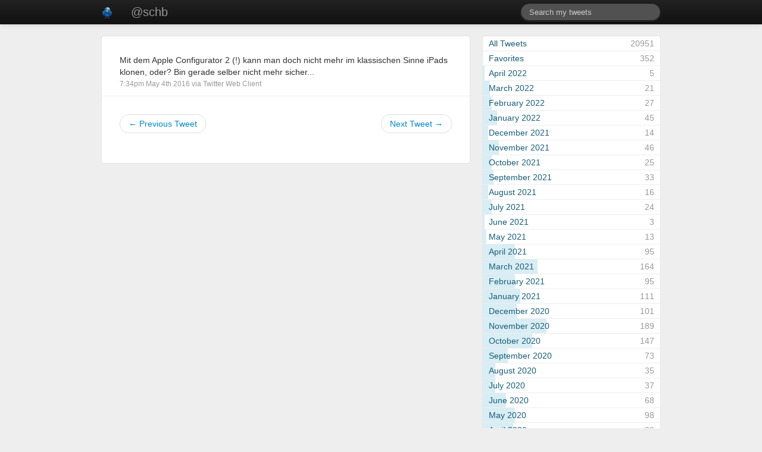

--- FILE ---
content_type: text/html; charset=UTF-8
request_url: https://tweets.schaumburg.xyz/727914416969240580/
body_size: 5201
content:
<!DOCTYPE html>
<html lang="en">
<head>
	<meta charset="utf-8">
	<meta name="viewport" content="width=device-width, initial-scale=1.0">
	<title>@schb - Felix Schaumburg - Tweets</title>
	<link href="https://tweets.schaumburg.xyz/css/archive.css" rel="stylesheet">
	<link href="https://tweets.schaumburg.xyz/assets/bootstrap/css/bootstrap.min.css" rel="stylesheet">
	<!--[if lt IE 9]>
		<script src="//html5shim.googlecode.com/svn/trunk/html5.js"></script>
	<![endif]-->
</head>
<body class="amt-single">

	<div class="navbar navbar-inverse navbar-fixed-top">
		<div class="navbar-inner">
			<div class="container">
				<a class="brand avatar" href="https://tweets.schaumburg.xyz/"><img src="https://tweets.schaumburg.xyz/img/avatar.png"></a>
				<ul id="primary-nav" class="nav">
					<li><a class="brand" href="https://tweets.schaumburg.xyz/">@schb</a></li>
				</ul>
				<ul id="search-nav" class="nav pull-right">
					<!--<li><a href="https://tweets.schaumburg.xyz/stats">Stats</a></li>-->
					<form action="https://tweets.schaumburg.xyz/" class="navbar-search pull-right" method="get">
						<input type="text" size="20" name="q" value="" class="span3 search-query" placeholder="Search my tweets" />
					</form>
				</ul>
			</div>
		</div>
    </div>

	<div class="container">
		<div class="row">
	
			<!-- index -->

			<div class="span8">
				<div id="tweets" class="rounded">
					
					
										
						<div class="tweet">
							<p class="message">
																Mit dem Apple Configurator 2 (!) kann man doch nicht mehr im klassischen Sinne iPads klonen, oder? Bin gerade selber nicht mehr sicher...							</p>
							<p class="meta">
								<a href="https://twitter.com/schb/status/727914416969240580/" rel="bookmark">7:34pm May 4th 2016</a>
								via
								<a href="http://twitter.com" rel="nofollow">Twitter Web Client</a>							</p>
						</div>
					
												
												<div id="pagination"><div class="amt-pagination"><ul class="pager"><li class="previous"><a href="https://tweets.schaumburg.xyz/727568555982635008/">&larr; Previous Tweet</a></li><li class="next"><a href="https://tweets.schaumburg.xyz/727915043904442368/">Next Tweet &rarr;</a></li></ul></div></div>
										
									</div><!-- /tweets -->
			</div><!-- /span8 -->
	
			<div class="span4">
				<div id="sidebar">
						
					<div id="archive" class="widget rounded">
						<ul class="links">
							<li class="all-tweets "><a href="https://tweets.schaumburg.xyz/"><span class="month">All Tweets</span><span class="total">20951</span><span class="bar"></span></a></li>
							<li class=""><a href="https://tweets.schaumburg.xyz/favorites"><span class="month">Favorites</span><span class="total">352</span><span class="bar"></span></a></li>
							<li class=""><a href="https://tweets.schaumburg.xyz/archive/2022/04/"><span class="month">April 2022</span><span class="total">5</span><span class="bar" style="width: 1%;"></span></a></li><li class=""><a href="https://tweets.schaumburg.xyz/archive/2022/03/"><span class="month">March 2022</span><span class="total">21</span><span class="bar" style="width: 4%;"></span></a></li><li class=""><a href="https://tweets.schaumburg.xyz/archive/2022/02/"><span class="month">February 2022</span><span class="total">27</span><span class="bar" style="width: 5%;"></span></a></li><li class=""><a href="https://tweets.schaumburg.xyz/archive/2022/01/"><span class="month">January 2022</span><span class="total">45</span><span class="bar" style="width: 8%;"></span></a></li><li class=""><a href="https://tweets.schaumburg.xyz/archive/2021/12/"><span class="month">December 2021</span><span class="total">14</span><span class="bar" style="width: 3%;"></span></a></li><li class=""><a href="https://tweets.schaumburg.xyz/archive/2021/11/"><span class="month">November 2021</span><span class="total">46</span><span class="bar" style="width: 9%;"></span></a></li><li class=""><a href="https://tweets.schaumburg.xyz/archive/2021/10/"><span class="month">October 2021</span><span class="total">25</span><span class="bar" style="width: 5%;"></span></a></li><li class=""><a href="https://tweets.schaumburg.xyz/archive/2021/09/"><span class="month">September 2021</span><span class="total">33</span><span class="bar" style="width: 6%;"></span></a></li><li class=""><a href="https://tweets.schaumburg.xyz/archive/2021/08/"><span class="month">August 2021</span><span class="total">16</span><span class="bar" style="width: 3%;"></span></a></li><li class=""><a href="https://tweets.schaumburg.xyz/archive/2021/07/"><span class="month">July 2021</span><span class="total">24</span><span class="bar" style="width: 5%;"></span></a></li><li class=""><a href="https://tweets.schaumburg.xyz/archive/2021/06/"><span class="month">June 2021</span><span class="total">3</span><span class="bar" style="width: 1%;"></span></a></li><li class=""><a href="https://tweets.schaumburg.xyz/archive/2021/05/"><span class="month">May 2021</span><span class="total">13</span><span class="bar" style="width: 2%;"></span></a></li><li class=""><a href="https://tweets.schaumburg.xyz/archive/2021/04/"><span class="month">April 2021</span><span class="total">95</span><span class="bar" style="width: 18%;"></span></a></li><li class=""><a href="https://tweets.schaumburg.xyz/archive/2021/03/"><span class="month">March 2021</span><span class="total">164</span><span class="bar" style="width: 31%;"></span></a></li><li class=""><a href="https://tweets.schaumburg.xyz/archive/2021/02/"><span class="month">February 2021</span><span class="total">95</span><span class="bar" style="width: 18%;"></span></a></li><li class=""><a href="https://tweets.schaumburg.xyz/archive/2021/01/"><span class="month">January 2021</span><span class="total">111</span><span class="bar" style="width: 21%;"></span></a></li><li class=""><a href="https://tweets.schaumburg.xyz/archive/2020/12/"><span class="month">December 2020</span><span class="total">101</span><span class="bar" style="width: 19%;"></span></a></li><li class=""><a href="https://tweets.schaumburg.xyz/archive/2020/11/"><span class="month">November 2020</span><span class="total">189</span><span class="bar" style="width: 36%;"></span></a></li><li class=""><a href="https://tweets.schaumburg.xyz/archive/2020/10/"><span class="month">October 2020</span><span class="total">147</span><span class="bar" style="width: 28%;"></span></a></li><li class=""><a href="https://tweets.schaumburg.xyz/archive/2020/09/"><span class="month">September 2020</span><span class="total">73</span><span class="bar" style="width: 14%;"></span></a></li><li class=""><a href="https://tweets.schaumburg.xyz/archive/2020/08/"><span class="month">August 2020</span><span class="total">35</span><span class="bar" style="width: 7%;"></span></a></li><li class=""><a href="https://tweets.schaumburg.xyz/archive/2020/07/"><span class="month">July 2020</span><span class="total">37</span><span class="bar" style="width: 7%;"></span></a></li><li class=""><a href="https://tweets.schaumburg.xyz/archive/2020/06/"><span class="month">June 2020</span><span class="total">68</span><span class="bar" style="width: 13%;"></span></a></li><li class=""><a href="https://tweets.schaumburg.xyz/archive/2020/05/"><span class="month">May 2020</span><span class="total">98</span><span class="bar" style="width: 18%;"></span></a></li><li class=""><a href="https://tweets.schaumburg.xyz/archive/2020/04/"><span class="month">April 2020</span><span class="total">89</span><span class="bar" style="width: 17%;"></span></a></li><li class=""><a href="https://tweets.schaumburg.xyz/archive/2020/03/"><span class="month">March 2020</span><span class="total">92</span><span class="bar" style="width: 17%;"></span></a></li><li class=""><a href="https://tweets.schaumburg.xyz/archive/2020/02/"><span class="month">February 2020</span><span class="total">96</span><span class="bar" style="width: 18%;"></span></a></li><li class=""><a href="https://tweets.schaumburg.xyz/archive/2020/01/"><span class="month">January 2020</span><span class="total">60</span><span class="bar" style="width: 11%;"></span></a></li><li class=""><a href="https://tweets.schaumburg.xyz/archive/2019/12/"><span class="month">December 2019</span><span class="total">93</span><span class="bar" style="width: 17%;"></span></a></li><li class=""><a href="https://tweets.schaumburg.xyz/archive/2019/11/"><span class="month">November 2019</span><span class="total">70</span><span class="bar" style="width: 13%;"></span></a></li><li class=""><a href="https://tweets.schaumburg.xyz/archive/2019/10/"><span class="month">October 2019</span><span class="total">82</span><span class="bar" style="width: 15%;"></span></a></li><li class=""><a href="https://tweets.schaumburg.xyz/archive/2019/09/"><span class="month">September 2019</span><span class="total">122</span><span class="bar" style="width: 23%;"></span></a></li><li class=""><a href="https://tweets.schaumburg.xyz/archive/2019/08/"><span class="month">August 2019</span><span class="total">110</span><span class="bar" style="width: 21%;"></span></a></li><li class=""><a href="https://tweets.schaumburg.xyz/archive/2019/07/"><span class="month">July 2019</span><span class="total">56</span><span class="bar" style="width: 11%;"></span></a></li><li class=""><a href="https://tweets.schaumburg.xyz/archive/2019/06/"><span class="month">June 2019</span><span class="total">50</span><span class="bar" style="width: 9%;"></span></a></li><li class=""><a href="https://tweets.schaumburg.xyz/archive/2019/05/"><span class="month">May 2019</span><span class="total">79</span><span class="bar" style="width: 15%;"></span></a></li><li class=""><a href="https://tweets.schaumburg.xyz/archive/2019/04/"><span class="month">April 2019</span><span class="total">61</span><span class="bar" style="width: 11%;"></span></a></li><li class=""><a href="https://tweets.schaumburg.xyz/archive/2019/03/"><span class="month">March 2019</span><span class="total">90</span><span class="bar" style="width: 17%;"></span></a></li><li class=""><a href="https://tweets.schaumburg.xyz/archive/2019/02/"><span class="month">February 2019</span><span class="total">76</span><span class="bar" style="width: 14%;"></span></a></li><li class=""><a href="https://tweets.schaumburg.xyz/archive/2019/01/"><span class="month">January 2019</span><span class="total">44</span><span class="bar" style="width: 8%;"></span></a></li><li class=""><a href="https://tweets.schaumburg.xyz/archive/2018/12/"><span class="month">December 2018</span><span class="total">118</span><span class="bar" style="width: 22%;"></span></a></li><li class=""><a href="https://tweets.schaumburg.xyz/archive/2018/11/"><span class="month">November 2018</span><span class="total">156</span><span class="bar" style="width: 29%;"></span></a></li><li class=""><a href="https://tweets.schaumburg.xyz/archive/2018/10/"><span class="month">October 2018</span><span class="total">147</span><span class="bar" style="width: 28%;"></span></a></li><li class=""><a href="https://tweets.schaumburg.xyz/archive/2018/09/"><span class="month">September 2018</span><span class="total">153</span><span class="bar" style="width: 29%;"></span></a></li><li class=""><a href="https://tweets.schaumburg.xyz/archive/2018/08/"><span class="month">August 2018</span><span class="total">62</span><span class="bar" style="width: 12%;"></span></a></li><li class=""><a href="https://tweets.schaumburg.xyz/archive/2018/07/"><span class="month">July 2018</span><span class="total">107</span><span class="bar" style="width: 20%;"></span></a></li><li class=""><a href="https://tweets.schaumburg.xyz/archive/2018/06/"><span class="month">June 2018</span><span class="total">125</span><span class="bar" style="width: 23%;"></span></a></li><li class=""><a href="https://tweets.schaumburg.xyz/archive/2018/05/"><span class="month">May 2018</span><span class="total">120</span><span class="bar" style="width: 23%;"></span></a></li><li class=""><a href="https://tweets.schaumburg.xyz/archive/2018/04/"><span class="month">April 2018</span><span class="total">89</span><span class="bar" style="width: 17%;"></span></a></li><li class=""><a href="https://tweets.schaumburg.xyz/archive/2018/03/"><span class="month">March 2018</span><span class="total">89</span><span class="bar" style="width: 17%;"></span></a></li><li class=""><a href="https://tweets.schaumburg.xyz/archive/2018/02/"><span class="month">February 2018</span><span class="total">75</span><span class="bar" style="width: 14%;"></span></a></li><li class=""><a href="https://tweets.schaumburg.xyz/archive/2018/01/"><span class="month">January 2018</span><span class="total">97</span><span class="bar" style="width: 18%;"></span></a></li><li class=""><a href="https://tweets.schaumburg.xyz/archive/2017/12/"><span class="month">December 2017</span><span class="total">113</span><span class="bar" style="width: 21%;"></span></a></li><li class=""><a href="https://tweets.schaumburg.xyz/archive/2017/11/"><span class="month">November 2017</span><span class="total">169</span><span class="bar" style="width: 32%;"></span></a></li><li class=""><a href="https://tweets.schaumburg.xyz/archive/2017/10/"><span class="month">October 2017</span><span class="total">149</span><span class="bar" style="width: 28%;"></span></a></li><li class=""><a href="https://tweets.schaumburg.xyz/archive/2017/09/"><span class="month">September 2017</span><span class="total">102</span><span class="bar" style="width: 19%;"></span></a></li><li class=""><a href="https://tweets.schaumburg.xyz/archive/2017/08/"><span class="month">August 2017</span><span class="total">61</span><span class="bar" style="width: 11%;"></span></a></li><li class=""><a href="https://tweets.schaumburg.xyz/archive/2017/07/"><span class="month">July 2017</span><span class="total">97</span><span class="bar" style="width: 18%;"></span></a></li><li class=""><a href="https://tweets.schaumburg.xyz/archive/2017/06/"><span class="month">June 2017</span><span class="total">45</span><span class="bar" style="width: 8%;"></span></a></li><li class=""><a href="https://tweets.schaumburg.xyz/archive/2017/05/"><span class="month">May 2017</span><span class="total">57</span><span class="bar" style="width: 11%;"></span></a></li><li class=""><a href="https://tweets.schaumburg.xyz/archive/2017/04/"><span class="month">April 2017</span><span class="total">86</span><span class="bar" style="width: 16%;"></span></a></li><li class=""><a href="https://tweets.schaumburg.xyz/archive/2017/03/"><span class="month">March 2017</span><span class="total">129</span><span class="bar" style="width: 24%;"></span></a></li><li class=""><a href="https://tweets.schaumburg.xyz/archive/2017/02/"><span class="month">February 2017</span><span class="total">61</span><span class="bar" style="width: 11%;"></span></a></li><li class=""><a href="https://tweets.schaumburg.xyz/archive/2017/01/"><span class="month">January 2017</span><span class="total">96</span><span class="bar" style="width: 18%;"></span></a></li><li class=""><a href="https://tweets.schaumburg.xyz/archive/2016/12/"><span class="month">December 2016</span><span class="total">102</span><span class="bar" style="width: 19%;"></span></a></li><li class=""><a href="https://tweets.schaumburg.xyz/archive/2016/11/"><span class="month">November 2016</span><span class="total">155</span><span class="bar" style="width: 29%;"></span></a></li><li class=""><a href="https://tweets.schaumburg.xyz/archive/2016/10/"><span class="month">October 2016</span><span class="total">149</span><span class="bar" style="width: 28%;"></span></a></li><li class=""><a href="https://tweets.schaumburg.xyz/archive/2016/09/"><span class="month">September 2016</span><span class="total">68</span><span class="bar" style="width: 13%;"></span></a></li><li class=""><a href="https://tweets.schaumburg.xyz/archive/2016/08/"><span class="month">August 2016</span><span class="total">51</span><span class="bar" style="width: 10%;"></span></a></li><li class=""><a href="https://tweets.schaumburg.xyz/archive/2016/07/"><span class="month">July 2016</span><span class="total">98</span><span class="bar" style="width: 18%;"></span></a></li><li class=""><a href="https://tweets.schaumburg.xyz/archive/2016/06/"><span class="month">June 2016</span><span class="total">96</span><span class="bar" style="width: 18%;"></span></a></li><li class=""><a href="https://tweets.schaumburg.xyz/archive/2016/05/"><span class="month">May 2016</span><span class="total">64</span><span class="bar" style="width: 12%;"></span></a></li><li class=""><a href="https://tweets.schaumburg.xyz/archive/2016/04/"><span class="month">April 2016</span><span class="total">61</span><span class="bar" style="width: 11%;"></span></a></li><li class=""><a href="https://tweets.schaumburg.xyz/archive/2016/03/"><span class="month">March 2016</span><span class="total">77</span><span class="bar" style="width: 14%;"></span></a></li><li class=""><a href="https://tweets.schaumburg.xyz/archive/2016/02/"><span class="month">February 2016</span><span class="total">173</span><span class="bar" style="width: 33%;"></span></a></li><li class=""><a href="https://tweets.schaumburg.xyz/archive/2016/01/"><span class="month">January 2016</span><span class="total">185</span><span class="bar" style="width: 35%;"></span></a></li><li class=""><a href="https://tweets.schaumburg.xyz/archive/2015/12/"><span class="month">December 2015</span><span class="total">126</span><span class="bar" style="width: 24%;"></span></a></li><li class=""><a href="https://tweets.schaumburg.xyz/archive/2015/11/"><span class="month">November 2015</span><span class="total">99</span><span class="bar" style="width: 19%;"></span></a></li><li class=""><a href="https://tweets.schaumburg.xyz/archive/2015/10/"><span class="month">October 2015</span><span class="total">43</span><span class="bar" style="width: 8%;"></span></a></li><li class=""><a href="https://tweets.schaumburg.xyz/archive/2015/09/"><span class="month">September 2015</span><span class="total">48</span><span class="bar" style="width: 9%;"></span></a></li><li class=""><a href="https://tweets.schaumburg.xyz/archive/2015/08/"><span class="month">August 2015</span><span class="total">37</span><span class="bar" style="width: 7%;"></span></a></li><li class=""><a href="https://tweets.schaumburg.xyz/archive/2015/07/"><span class="month">July 2015</span><span class="total">44</span><span class="bar" style="width: 8%;"></span></a></li><li class=""><a href="https://tweets.schaumburg.xyz/archive/2015/06/"><span class="month">June 2015</span><span class="total">64</span><span class="bar" style="width: 12%;"></span></a></li><li class=""><a href="https://tweets.schaumburg.xyz/archive/2015/05/"><span class="month">May 2015</span><span class="total">63</span><span class="bar" style="width: 12%;"></span></a></li><li class=""><a href="https://tweets.schaumburg.xyz/archive/2015/04/"><span class="month">April 2015</span><span class="total">14</span><span class="bar" style="width: 3%;"></span></a></li><li class=""><a href="https://tweets.schaumburg.xyz/archive/2015/03/"><span class="month">March 2015</span><span class="total">33</span><span class="bar" style="width: 6%;"></span></a></li><li class=""><a href="https://tweets.schaumburg.xyz/archive/2015/02/"><span class="month">February 2015</span><span class="total">27</span><span class="bar" style="width: 5%;"></span></a></li><li class=""><a href="https://tweets.schaumburg.xyz/archive/2015/01/"><span class="month">January 2015</span><span class="total">25</span><span class="bar" style="width: 5%;"></span></a></li><li class=""><a href="https://tweets.schaumburg.xyz/archive/2014/12/"><span class="month">December 2014</span><span class="total">15</span><span class="bar" style="width: 3%;"></span></a></li><li class=""><a href="https://tweets.schaumburg.xyz/archive/2014/11/"><span class="month">November 2014</span><span class="total">20</span><span class="bar" style="width: 4%;"></span></a></li><li class=""><a href="https://tweets.schaumburg.xyz/archive/2014/10/"><span class="month">October 2014</span><span class="total">36</span><span class="bar" style="width: 7%;"></span></a></li><li class=""><a href="https://tweets.schaumburg.xyz/archive/2014/09/"><span class="month">September 2014</span><span class="total">37</span><span class="bar" style="width: 7%;"></span></a></li><li class=""><a href="https://tweets.schaumburg.xyz/archive/2014/08/"><span class="month">August 2014</span><span class="total">40</span><span class="bar" style="width: 8%;"></span></a></li><li class=""><a href="https://tweets.schaumburg.xyz/archive/2014/07/"><span class="month">July 2014</span><span class="total">9</span><span class="bar" style="width: 2%;"></span></a></li><li class=""><a href="https://tweets.schaumburg.xyz/archive/2014/06/"><span class="month">June 2014</span><span class="total">19</span><span class="bar" style="width: 4%;"></span></a></li><li class=""><a href="https://tweets.schaumburg.xyz/archive/2014/05/"><span class="month">May 2014</span><span class="total">32</span><span class="bar" style="width: 6%;"></span></a></li><li class=""><a href="https://tweets.schaumburg.xyz/archive/2014/04/"><span class="month">April 2014</span><span class="total">36</span><span class="bar" style="width: 7%;"></span></a></li><li class=""><a href="https://tweets.schaumburg.xyz/archive/2014/03/"><span class="month">March 2014</span><span class="total">25</span><span class="bar" style="width: 5%;"></span></a></li><li class=""><a href="https://tweets.schaumburg.xyz/archive/2014/02/"><span class="month">February 2014</span><span class="total">37</span><span class="bar" style="width: 7%;"></span></a></li><li class=""><a href="https://tweets.schaumburg.xyz/archive/2014/01/"><span class="month">January 2014</span><span class="total">3</span><span class="bar" style="width: 1%;"></span></a></li><li class=""><a href="https://tweets.schaumburg.xyz/archive/2013/12/"><span class="month">December 2013</span><span class="total">116</span><span class="bar" style="width: 22%;"></span></a></li><li class=""><a href="https://tweets.schaumburg.xyz/archive/2013/11/"><span class="month">November 2013</span><span class="total">53</span><span class="bar" style="width: 10%;"></span></a></li><li class=""><a href="https://tweets.schaumburg.xyz/archive/2013/10/"><span class="month">October 2013</span><span class="total">53</span><span class="bar" style="width: 10%;"></span></a></li><li class=""><a href="https://tweets.schaumburg.xyz/archive/2013/09/"><span class="month">September 2013</span><span class="total">48</span><span class="bar" style="width: 9%;"></span></a></li><li class=""><a href="https://tweets.schaumburg.xyz/archive/2013/08/"><span class="month">August 2013</span><span class="total">38</span><span class="bar" style="width: 7%;"></span></a></li><li class=""><a href="https://tweets.schaumburg.xyz/archive/2013/07/"><span class="month">July 2013</span><span class="total">102</span><span class="bar" style="width: 19%;"></span></a></li><li class=""><a href="https://tweets.schaumburg.xyz/archive/2013/06/"><span class="month">June 2013</span><span class="total">73</span><span class="bar" style="width: 14%;"></span></a></li><li class=""><a href="https://tweets.schaumburg.xyz/archive/2013/05/"><span class="month">May 2013</span><span class="total">53</span><span class="bar" style="width: 10%;"></span></a></li><li class=""><a href="https://tweets.schaumburg.xyz/archive/2013/04/"><span class="month">April 2013</span><span class="total">117</span><span class="bar" style="width: 22%;"></span></a></li><li class=""><a href="https://tweets.schaumburg.xyz/archive/2013/03/"><span class="month">March 2013</span><span class="total">157</span><span class="bar" style="width: 30%;"></span></a></li><li class=""><a href="https://tweets.schaumburg.xyz/archive/2013/02/"><span class="month">February 2013</span><span class="total">129</span><span class="bar" style="width: 24%;"></span></a></li><li class=""><a href="https://tweets.schaumburg.xyz/archive/2013/01/"><span class="month">January 2013</span><span class="total">111</span><span class="bar" style="width: 21%;"></span></a></li><li class=""><a href="https://tweets.schaumburg.xyz/archive/2012/12/"><span class="month">December 2012</span><span class="total">185</span><span class="bar" style="width: 35%;"></span></a></li><li class=""><a href="https://tweets.schaumburg.xyz/archive/2012/11/"><span class="month">November 2012</span><span class="total">224</span><span class="bar" style="width: 42%;"></span></a></li><li class=""><a href="https://tweets.schaumburg.xyz/archive/2012/10/"><span class="month">October 2012</span><span class="total">362</span><span class="bar" style="width: 68%;"></span></a></li><li class=""><a href="https://tweets.schaumburg.xyz/archive/2012/09/"><span class="month">September 2012</span><span class="total">274</span><span class="bar" style="width: 52%;"></span></a></li><li class=""><a href="https://tweets.schaumburg.xyz/archive/2012/08/"><span class="month">August 2012</span><span class="total">198</span><span class="bar" style="width: 37%;"></span></a></li><li class=""><a href="https://tweets.schaumburg.xyz/archive/2012/07/"><span class="month">July 2012</span><span class="total">171</span><span class="bar" style="width: 32%;"></span></a></li><li class=""><a href="https://tweets.schaumburg.xyz/archive/2012/06/"><span class="month">June 2012</span><span class="total">292</span><span class="bar" style="width: 55%;"></span></a></li><li class=""><a href="https://tweets.schaumburg.xyz/archive/2012/05/"><span class="month">May 2012</span><span class="total">310</span><span class="bar" style="width: 58%;"></span></a></li><li class=""><a href="https://tweets.schaumburg.xyz/archive/2012/04/"><span class="month">April 2012</span><span class="total">202</span><span class="bar" style="width: 38%;"></span></a></li><li class=""><a href="https://tweets.schaumburg.xyz/archive/2012/03/"><span class="month">March 2012</span><span class="total">229</span><span class="bar" style="width: 43%;"></span></a></li><li class=""><a href="https://tweets.schaumburg.xyz/archive/2012/02/"><span class="month">February 2012</span><span class="total">218</span><span class="bar" style="width: 41%;"></span></a></li><li class=""><a href="https://tweets.schaumburg.xyz/archive/2012/01/"><span class="month">January 2012</span><span class="total">266</span><span class="bar" style="width: 50%;"></span></a></li><li class=""><a href="https://tweets.schaumburg.xyz/archive/2011/12/"><span class="month">December 2011</span><span class="total">347</span><span class="bar" style="width: 65%;"></span></a></li><li class=""><a href="https://tweets.schaumburg.xyz/archive/2011/11/"><span class="month">November 2011</span><span class="total">532</span><span class="bar" style="width: 100%;"></span></a></li><li class=""><a href="https://tweets.schaumburg.xyz/archive/2011/10/"><span class="month">October 2011</span><span class="total">459</span><span class="bar" style="width: 86%;"></span></a></li><li class=""><a href="https://tweets.schaumburg.xyz/archive/2011/09/"><span class="month">September 2011</span><span class="total">238</span><span class="bar" style="width: 45%;"></span></a></li><li class=""><a href="https://tweets.schaumburg.xyz/archive/2011/08/"><span class="month">August 2011</span><span class="total">76</span><span class="bar" style="width: 14%;"></span></a></li><li class=""><a href="https://tweets.schaumburg.xyz/archive/2011/07/"><span class="month">July 2011</span><span class="total">110</span><span class="bar" style="width: 21%;"></span></a></li><li class=""><a href="https://tweets.schaumburg.xyz/archive/2011/06/"><span class="month">June 2011</span><span class="total">254</span><span class="bar" style="width: 48%;"></span></a></li><li class=""><a href="https://tweets.schaumburg.xyz/archive/2011/05/"><span class="month">May 2011</span><span class="total">251</span><span class="bar" style="width: 47%;"></span></a></li><li class=""><a href="https://tweets.schaumburg.xyz/archive/2011/04/"><span class="month">April 2011</span><span class="total">291</span><span class="bar" style="width: 55%;"></span></a></li><li class=""><a href="https://tweets.schaumburg.xyz/archive/2011/03/"><span class="month">March 2011</span><span class="total">280</span><span class="bar" style="width: 53%;"></span></a></li><li class=""><a href="https://tweets.schaumburg.xyz/archive/2011/02/"><span class="month">February 2011</span><span class="total">377</span><span class="bar" style="width: 71%;"></span></a></li><li class=""><a href="https://tweets.schaumburg.xyz/archive/2011/01/"><span class="month">January 2011</span><span class="total">225</span><span class="bar" style="width: 42%;"></span></a></li><li class=""><a href="https://tweets.schaumburg.xyz/archive/2010/12/"><span class="month">December 2010</span><span class="total">195</span><span class="bar" style="width: 37%;"></span></a></li><li class=""><a href="https://tweets.schaumburg.xyz/archive/2010/11/"><span class="month">November 2010</span><span class="total">341</span><span class="bar" style="width: 64%;"></span></a></li><li class=""><a href="https://tweets.schaumburg.xyz/archive/2010/10/"><span class="month">October 2010</span><span class="total">195</span><span class="bar" style="width: 37%;"></span></a></li><li class=""><a href="https://tweets.schaumburg.xyz/archive/2010/09/"><span class="month">September 2010</span><span class="total">265</span><span class="bar" style="width: 50%;"></span></a></li><li class=""><a href="https://tweets.schaumburg.xyz/archive/2010/08/"><span class="month">August 2010</span><span class="total">261</span><span class="bar" style="width: 49%;"></span></a></li><li class=""><a href="https://tweets.schaumburg.xyz/archive/2010/07/"><span class="month">July 2010</span><span class="total">149</span><span class="bar" style="width: 28%;"></span></a></li><li class=""><a href="https://tweets.schaumburg.xyz/archive/2010/06/"><span class="month">June 2010</span><span class="total">243</span><span class="bar" style="width: 46%;"></span></a></li><li class=""><a href="https://tweets.schaumburg.xyz/archive/2010/05/"><span class="month">May 2010</span><span class="total">237</span><span class="bar" style="width: 45%;"></span></a></li><li class=""><a href="https://tweets.schaumburg.xyz/archive/2010/04/"><span class="month">April 2010</span><span class="total">270</span><span class="bar" style="width: 51%;"></span></a></li><li class=""><a href="https://tweets.schaumburg.xyz/archive/2010/03/"><span class="month">March 2010</span><span class="total">185</span><span class="bar" style="width: 35%;"></span></a></li><li class=""><a href="https://tweets.schaumburg.xyz/archive/2010/02/"><span class="month">February 2010</span><span class="total">179</span><span class="bar" style="width: 34%;"></span></a></li><li class=""><a href="https://tweets.schaumburg.xyz/archive/2010/01/"><span class="month">January 2010</span><span class="total">194</span><span class="bar" style="width: 36%;"></span></a></li><li class=""><a href="https://tweets.schaumburg.xyz/archive/2009/12/"><span class="month">December 2009</span><span class="total">237</span><span class="bar" style="width: 45%;"></span></a></li><li class=""><a href="https://tweets.schaumburg.xyz/archive/2009/11/"><span class="month">November 2009</span><span class="total">297</span><span class="bar" style="width: 56%;"></span></a></li><li class=""><a href="https://tweets.schaumburg.xyz/archive/2009/10/"><span class="month">October 2009</span><span class="total">356</span><span class="bar" style="width: 67%;"></span></a></li><li class=""><a href="https://tweets.schaumburg.xyz/archive/2009/09/"><span class="month">September 2009</span><span class="total">255</span><span class="bar" style="width: 48%;"></span></a></li><li class=""><a href="https://tweets.schaumburg.xyz/archive/2009/08/"><span class="month">August 2009</span><span class="total">195</span><span class="bar" style="width: 37%;"></span></a></li><li class=""><a href="https://tweets.schaumburg.xyz/archive/2009/07/"><span class="month">July 2009</span><span class="total">63</span><span class="bar" style="width: 12%;"></span></a></li><li class=""><a href="https://tweets.schaumburg.xyz/archive/2009/06/"><span class="month">June 2009</span><span class="total">216</span><span class="bar" style="width: 41%;"></span></a></li><li class=""><a href="https://tweets.schaumburg.xyz/archive/2009/05/"><span class="month">May 2009</span><span class="total">206</span><span class="bar" style="width: 39%;"></span></a></li><li class=""><a href="https://tweets.schaumburg.xyz/archive/2009/04/"><span class="month">April 2009</span><span class="total">253</span><span class="bar" style="width: 48%;"></span></a></li><li class=""><a href="https://tweets.schaumburg.xyz/archive/2009/03/"><span class="month">March 2009</span><span class="total">164</span><span class="bar" style="width: 31%;"></span></a></li><li class=""><a href="https://tweets.schaumburg.xyz/archive/2009/02/"><span class="month">February 2009</span><span class="total">123</span><span class="bar" style="width: 23%;"></span></a></li><li class=""><a href="https://tweets.schaumburg.xyz/archive/2009/01/"><span class="month">January 2009</span><span class="total">131</span><span class="bar" style="width: 25%;"></span></a></li><li class=""><a href="https://tweets.schaumburg.xyz/archive/2008/12/"><span class="month">December 2008</span><span class="total">153</span><span class="bar" style="width: 29%;"></span></a></li><li class=""><a href="https://tweets.schaumburg.xyz/archive/2008/11/"><span class="month">November 2008</span><span class="total">214</span><span class="bar" style="width: 40%;"></span></a></li><li class=""><a href="https://tweets.schaumburg.xyz/archive/2008/10/"><span class="month">October 2008</span><span class="total">174</span><span class="bar" style="width: 33%;"></span></a></li><li class=""><a href="https://tweets.schaumburg.xyz/archive/2008/09/"><span class="month">September 2008</span><span class="total">122</span><span class="bar" style="width: 23%;"></span></a></li><li class=""><a href="https://tweets.schaumburg.xyz/archive/2008/08/"><span class="month">August 2008</span><span class="total">88</span><span class="bar" style="width: 17%;"></span></a></li><li class=""><a href="https://tweets.schaumburg.xyz/archive/2008/07/"><span class="month">July 2008</span><span class="total">24</span><span class="bar" style="width: 5%;"></span></a></li><li class=""><a href="https://tweets.schaumburg.xyz/archive/2008/06/"><span class="month">June 2008</span><span class="total">76</span><span class="bar" style="width: 14%;"></span></a></li>						</ul>
					</div><!-- /archive -->
				
					<div id="sources" class="widget rounded">
						<h3>Clients <div class="pull-right muted">77</div></h3>

						<ul class="links">
						<li class=""><a href="https://tweets.schaumburg.xyz/client/Twitter Web Client/"><span class="month">Twitter Web Client</span><span class="total">6834</span><span class="bar" style="width: 100%;"></span></a></li><li class=""><a href="https://tweets.schaumburg.xyz/client/Echofon/"><span class="month">Echofon</span><span class="total">2897</span><span class="bar" style="width: 42%;"></span></a></li><li class=""><a href="https://tweets.schaumburg.xyz/client/Twitter for iPhone/"><span class="month">Twitter for iPhone</span><span class="total">2084</span><span class="bar" style="width: 30%;"></span></a></li><li class=""><a href="https://tweets.schaumburg.xyz/client/Twitterrific/"><span class="month">Twitterrific</span><span class="total">1941</span><span class="bar" style="width: 28%;"></span></a></li><li class=""><a href="https://tweets.schaumburg.xyz/client/Tweetbot for iOS/"><span class="month">Tweetbot for iOS</span><span class="total">1310</span><span class="bar" style="width: 19%;"></span></a></li><li class=""><a href="https://tweets.schaumburg.xyz/client/Twitter Web App/"><span class="month">Twitter Web App</span><span class="total">1169</span><span class="bar" style="width: 17%;"></span></a></li><li class=""><a href="https://tweets.schaumburg.xyz/client/Twitter for iPad/"><span class="month">Twitter for iPad</span><span class="total">853</span><span class="bar" style="width: 12%;"></span></a></li><li class=""><a href="https://tweets.schaumburg.xyz/client/OS X/"><span class="month">OS X</span><span class="total">393</span><span class="bar" style="width: 6%;"></span></a></li><li class=""><a href="https://tweets.schaumburg.xyz/client/Instapaper/"><span class="month">Instapaper</span><span class="total">391</span><span class="bar" style="width: 6%;"></span></a></li><li class=""><a href="https://tweets.schaumburg.xyz/client/iOS/"><span class="month">iOS</span><span class="total">330</span><span class="bar" style="width: 5%;"></span></a></li><li class=""><a href="https://tweets.schaumburg.xyz/client/Twitter for Mac/"><span class="month">Twitter for Mac</span><span class="total">324</span><span class="bar" style="width: 5%;"></span></a></li><li class=""><a href="https://tweets.schaumburg.xyz/client/Tweetbot for Mac/"><span class="month">Tweetbot for Mac</span><span class="total">277</span><span class="bar" style="width: 4%;"></span></a></li><li class=""><a href="https://tweets.schaumburg.xyz/client/bitly bitlink/"><span class="month">bitly bitlink</span><span class="total">267</span><span class="bar" style="width: 4%;"></span></a></li><li class=""><a href="https://tweets.schaumburg.xyz/client/Twitterrific for iOS/"><span class="month">Twitterrific for iOS</span><span class="total">208</span><span class="bar" style="width: 3%;"></span></a></li><li class=""><a href="https://tweets.schaumburg.xyz/client/Reeder/"><span class="month">Reeder</span><span class="total">184</span><span class="bar" style="width: 3%;"></span></a></li><li class=""><a href="https://tweets.schaumburg.xyz/client/Twitter for Websites/"><span class="month">Twitter for Websites</span><span class="total">180</span><span class="bar" style="width: 3%;"></span></a></li><li class=""><a href="https://tweets.schaumburg.xyz/client/Aviary (for iOS and macOS)/"><span class="month">Aviary (for iOS and macOS)</span><span class="total">161</span><span class="bar" style="width: 2%;"></span></a></li><li class=""><a href="https://tweets.schaumburg.xyz/client/Safari on iOS/"><span class="month">Safari on iOS</span><span class="total">126</span><span class="bar" style="width: 2%;"></span></a></li><li class=""><a href="https://tweets.schaumburg.xyz/client/Instagram/"><span class="month">Instagram</span><span class="total">120</span><span class="bar" style="width: 2%;"></span></a></li><li class=""><a href="https://tweets.schaumburg.xyz/client/Foursquare/"><span class="month">Foursquare</span><span class="total">98</span><span class="bar" style="width: 1%;"></span></a></li><li class=""><a href="https://tweets.schaumburg.xyz/client/Socialite.app/"><span class="month">Socialite.app</span><span class="total">86</span><span class="bar" style="width: 1%;"></span></a></li><li class=""><a href="https://tweets.schaumburg.xyz/client/Twitterrific for Mac/"><span class="month">Twitterrific for Mac</span><span class="total">69</span><span class="bar" style="width: 1%;"></span></a></li><li class=""><a href="https://tweets.schaumburg.xyz/client/Twitter Lite/"><span class="month">Twitter Lite</span><span class="total">64</span><span class="bar" style="width: 1%;"></span></a></li><li class=""><a href="https://tweets.schaumburg.xyz/client/bluemac/"><span class="month">bluemac</span><span class="total">59</span><span class="bar" style="width: 1%;"></span></a></li><li class=""><a href="https://tweets.schaumburg.xyz/client/Flipboard/"><span class="month">Flipboard</span><span class="total">53</span><span class="bar" style="width: 1%;"></span></a></li><li class=""><a href="https://tweets.schaumburg.xyz/client/WordPress.com/"><span class="month">WordPress.com</span><span class="total">49</span><span class="bar" style="width: 1%;"></span></a></li><li class=""><a href="https://tweets.schaumburg.xyz/client/News.me/"><span class="month">News.me</span><span class="total">46</span><span class="bar" style="width: 1%;"></span></a></li><li class=""><a href="https://tweets.schaumburg.xyz/client/Photos on iOS/"><span class="month">Photos on iOS</span><span class="total">38</span><span class="bar" style="width: 1%;"></span></a></li><li class=""><a href="https://tweets.schaumburg.xyz/client/Favstar.FM/"><span class="month">Favstar.FM</span><span class="total">38</span><span class="bar" style="width: 1%;"></span></a></li><li class=""><a href="https://tweets.schaumburg.xyz/client/Tweetbot for iΟS/"><span class="month">Tweetbot for iΟS</span><span class="total">35</span><span class="bar" style="width: 1%;"></span></a></li><li class=""><a href="https://tweets.schaumburg.xyz/client/Mobile Web (M5)/"><span class="month">Mobile Web (M5)</span><span class="total">28</span><span class="bar" style="width: 0%;"></span></a></li><li class=""><a href="https://tweets.schaumburg.xyz/client/ttte/"><span class="month">ttte</span><span class="total">23</span><span class="bar" style="width: 0%;"></span></a></li><li class=""><a href="https://tweets.schaumburg.xyz/client/Runkeeper/"><span class="month">Runkeeper</span><span class="total">22</span><span class="bar" style="width: 0%;"></span></a></li><li class=""><a href="https://tweets.schaumburg.xyz/client/QUOTEfm/"><span class="month">QUOTEfm</span><span class="total">20</span><span class="bar" style="width: 0%;"></span></a></li><li class=""><a href="https://tweets.schaumburg.xyz/client/Camera+/"><span class="month">Camera+</span><span class="total">16</span><span class="bar" style="width: 0%;"></span></a></li><li class=""><a href="https://tweets.schaumburg.xyz/client/Sunstroke on iOS/"><span class="month">Sunstroke on iOS</span><span class="total">15</span><span class="bar" style="width: 0%;"></span></a></li><li class=""><a href="https://tweets.schaumburg.xyz/client/DISQUS/"><span class="month">DISQUS</span><span class="total">13</span><span class="bar" style="width: 0%;"></span></a></li><li class=""><a href="https://tweets.schaumburg.xyz/client/Flickr/"><span class="month">Flickr</span><span class="total">11</span><span class="bar" style="width: 0%;"></span></a></li><li class=""><a href="https://tweets.schaumburg.xyz/client/ReadNow/"><span class="month">ReadNow</span><span class="total">10</span><span class="bar" style="width: 0%;"></span></a></li><li class=""><a href="https://tweets.schaumburg.xyz/client/Camera on iOS/"><span class="month">Camera on iOS</span><span class="total">8</span><span class="bar" style="width: 0%;"></span></a></li><li class=""><a href="https://tweets.schaumburg.xyz/client/Reeder on iOS/"><span class="month">Reeder on iOS</span><span class="total">8</span><span class="bar" style="width: 0%;"></span></a></li><li class=""><a href="https://tweets.schaumburg.xyz/client/Mobile Web/"><span class="month">Mobile Web</span><span class="total">8</span><span class="bar" style="width: 0%;"></span></a></li><li class=""><a href="https://tweets.schaumburg.xyz/client/Kindle/"><span class="month">Kindle</span><span class="total">8</span><span class="bar" style="width: 0%;"></span></a></li><li class=""><a href="https://tweets.schaumburg.xyz/client/Vine - Make a Scene/"><span class="month">Vine - Make a Scene</span><span class="total">7</span><span class="bar" style="width: 0%;"></span></a></li><li class=""><a href="https://tweets.schaumburg.xyz/client/The Guardian Eyewitness on iOS/"><span class="month">The Guardian Eyewitness on iOS</span><span class="total">5</span><span class="bar" style="width: 0%;"></span></a></li><li class=""><a href="https://tweets.schaumburg.xyz/client/Instacast 3 on iOS/"><span class="month">Instacast 3 on iOS</span><span class="total">5</span><span class="bar" style="width: 0%;"></span></a></li><li class=""><a href="https://tweets.schaumburg.xyz/client/Instacast on iOS/"><span class="month">Instacast on iOS</span><span class="total">4</span><span class="bar" style="width: 0%;"></span></a></li><li class=""><a href="https://tweets.schaumburg.xyz/client/Push4/"><span class="month">Push4</span><span class="total">4</span><span class="bar" style="width: 0%;"></span></a></li><li class=""><a href="https://tweets.schaumburg.xyz/client/Gowalla/"><span class="month">Gowalla</span><span class="total">4</span><span class="bar" style="width: 0%;"></span></a></li><li class=""><a href="https://tweets.schaumburg.xyz/client/Twitlonger/"><span class="month">Twitlonger</span><span class="total">4</span><span class="bar" style="width: 0%;"></span></a></li><li class=""><a href="https://tweets.schaumburg.xyz/client/YouTube on iOS/"><span class="month">YouTube on iOS</span><span class="total">4</span><span class="bar" style="width: 0%;"></span></a></li><li class=""><a href="https://tweets.schaumburg.xyz/client/TweetMeme/"><span class="month">TweetMeme</span><span class="total">3</span><span class="bar" style="width: 0%;"></span></a></li><li class=""><a href="https://tweets.schaumburg.xyz/client/Qype/"><span class="month">Qype</span><span class="total">3</span><span class="bar" style="width: 0%;"></span></a></li><li class=""><a href="https://tweets.schaumburg.xyz/client/Twitterrific for Mac/"><span class="month">Twitterrific for Mac</span><span class="total">3</span><span class="bar" style="width: 0%;"></span></a></li><li class=""><a href="https://tweets.schaumburg.xyz/client/Goodreads/"><span class="month">Goodreads</span><span class="total">2</span><span class="bar" style="width: 0%;"></span></a></li><li class=""><a href="https://tweets.schaumburg.xyz/client/Silver Bird/"><span class="month">Silver Bird</span><span class="total">2</span><span class="bar" style="width: 0%;"></span></a></li><li class=""><a href="https://tweets.schaumburg.xyz/client/Shazam on iOS/"><span class="month">Shazam on iOS</span><span class="total">2</span><span class="bar" style="width: 0%;"></span></a></li><li class=""><a href="https://tweets.schaumburg.xyz/client/Tweet-this-page/"><span class="month">Tweet-this-page</span><span class="total">2</span><span class="bar" style="width: 0%;"></span></a></li><li class=""><a href="https://tweets.schaumburg.xyz/client/Twitpic/"><span class="month">Twitpic</span><span class="total">2</span><span class="bar" style="width: 0%;"></span></a></li><li class=""><a href="https://tweets.schaumburg.xyz/client/Boxcar/"><span class="month">Boxcar</span><span class="total">2</span><span class="bar" style="width: 0%;"></span></a></li><li class=""><a href="https://tweets.schaumburg.xyz/client/SafariTweet Extension/"><span class="month">SafariTweet Extension</span><span class="total">2</span><span class="bar" style="width: 0%;"></span></a></li><li class=""><a href="https://tweets.schaumburg.xyz/client/zeitonline_plus/"><span class="month">zeitonline_plus</span><span class="total">2</span><span class="bar" style="width: 0%;"></span></a></li><li class=""><a href="https://tweets.schaumburg.xyz/client/Plancast/"><span class="month">Plancast</span><span class="total">1</span><span class="bar" style="width: 0%;"></span></a></li><li class=""><a href="https://tweets.schaumburg.xyz/client/TweetDeck/"><span class="month">TweetDeck</span><span class="total">1</span><span class="bar" style="width: 0%;"></span></a></li><li class=""><a href="https://tweets.schaumburg.xyz/client/iTunes Ping/"><span class="month">iTunes Ping</span><span class="total">1</span><span class="bar" style="width: 0%;"></span></a></li><li class=""><a href="https://tweets.schaumburg.xyz/client/MeisterLabs/"><span class="month">MeisterLabs</span><span class="total">1</span><span class="bar" style="width: 0%;"></span></a></li><li class=""><a href="https://tweets.schaumburg.xyz/client/Periscope/"><span class="month">Periscope</span><span class="total">1</span><span class="bar" style="width: 0%;"></span></a></li><li class=""><a href="https://tweets.schaumburg.xyz/client/BackupMyTweets/"><span class="month">BackupMyTweets</span><span class="total">1</span><span class="bar" style="width: 0%;"></span></a></li><li class=""><a href="https://tweets.schaumburg.xyz/client/ Futuretweets V2 - old/"><span class="month"> Futuretweets V2 - old</span><span class="total">1</span><span class="bar" style="width: 0%;"></span></a></li><li class=""><a href="https://tweets.schaumburg.xyz/client/Giphy Share/"><span class="month">Giphy Share</span><span class="total">1</span><span class="bar" style="width: 0%;"></span></a></li><li class=""><a href="https://tweets.schaumburg.xyz/client/Dropbox /"><span class="month">Dropbox </span><span class="total">1</span><span class="bar" style="width: 0%;"></span></a></li><li class=""><a href="https://tweets.schaumburg.xyz/client/Reuters Galleries for iPad/"><span class="month">Reuters Galleries for iPad</span><span class="total">1</span><span class="bar" style="width: 0%;"></span></a></li><li class=""><a href="https://tweets.schaumburg.xyz/client/Hipstamatic/"><span class="month">Hipstamatic</span><span class="total">1</span><span class="bar" style="width: 0%;"></span></a></li><li class=""><a href="https://tweets.schaumburg.xyz/client/Shazam on iPhone/"><span class="month">Shazam on iPhone</span><span class="total">1</span><span class="bar" style="width: 0%;"></span></a></li><li class=""><a href="https://tweets.schaumburg.xyz/client/Syrinx/"><span class="month">Syrinx</span><span class="total">1</span><span class="bar" style="width: 0%;"></span></a></li><li class=""><a href="https://tweets.schaumburg.xyz/client/Geocaching.com/"><span class="month">Geocaching.com</span><span class="total">1</span><span class="bar" style="width: 0%;"></span></a></li><li class=""><a href="https://tweets.schaumburg.xyz/client/Instacast HD on iOS/"><span class="month">Instacast HD on iOS</span><span class="total">1</span><span class="bar" style="width: 0%;"></span></a></li>						</ul>
					</div><!-- /sources -->

				</div><!-- /sidebar -->
			</div><!-- /.span4 -->

<!-- /index -->

		</div><!-- /.row -->
	</div><!-- /.container -->

	<div class="footer" id="footer">
		<div class="container">
			<p><a href="http://amwhalen.com/projects/archive-my-tweets/">Archive My Tweets</a> by <a href="http://amwhalen.com">Andrew M. Whalen</a>.</p>
		</div><!-- /.container -->
	</div><!-- /.footer -->

	<script src="https://tweets.schaumburg.xyz/assets/jquery/jquery-1.9.0.min.js"></script>
	<script src="https://tweets.schaumburg.xyz/assets/bootstrap/js/bootstrap.min.js"></script>
</body>
</html>
